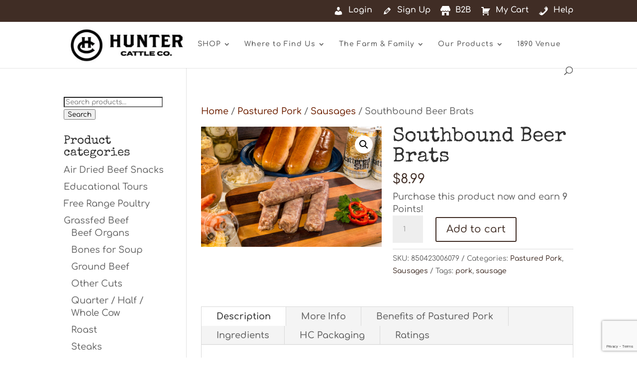

--- FILE ---
content_type: text/html; charset=utf-8
request_url: https://www.google.com/recaptcha/api2/anchor?ar=1&k=6LfHrSkUAAAAAPnKk5cT6JuKlKPzbwyTYuO8--Vr&co=aHR0cHM6Ly9odW50ZXJjYXR0bGUuY29tOjQ0Mw..&hl=en&v=PoyoqOPhxBO7pBk68S4YbpHZ&size=invisible&anchor-ms=20000&execute-ms=30000&cb=dw59qfn45vx8
body_size: 49442
content:
<!DOCTYPE HTML><html dir="ltr" lang="en"><head><meta http-equiv="Content-Type" content="text/html; charset=UTF-8">
<meta http-equiv="X-UA-Compatible" content="IE=edge">
<title>reCAPTCHA</title>
<style type="text/css">
/* cyrillic-ext */
@font-face {
  font-family: 'Roboto';
  font-style: normal;
  font-weight: 400;
  font-stretch: 100%;
  src: url(//fonts.gstatic.com/s/roboto/v48/KFO7CnqEu92Fr1ME7kSn66aGLdTylUAMa3GUBHMdazTgWw.woff2) format('woff2');
  unicode-range: U+0460-052F, U+1C80-1C8A, U+20B4, U+2DE0-2DFF, U+A640-A69F, U+FE2E-FE2F;
}
/* cyrillic */
@font-face {
  font-family: 'Roboto';
  font-style: normal;
  font-weight: 400;
  font-stretch: 100%;
  src: url(//fonts.gstatic.com/s/roboto/v48/KFO7CnqEu92Fr1ME7kSn66aGLdTylUAMa3iUBHMdazTgWw.woff2) format('woff2');
  unicode-range: U+0301, U+0400-045F, U+0490-0491, U+04B0-04B1, U+2116;
}
/* greek-ext */
@font-face {
  font-family: 'Roboto';
  font-style: normal;
  font-weight: 400;
  font-stretch: 100%;
  src: url(//fonts.gstatic.com/s/roboto/v48/KFO7CnqEu92Fr1ME7kSn66aGLdTylUAMa3CUBHMdazTgWw.woff2) format('woff2');
  unicode-range: U+1F00-1FFF;
}
/* greek */
@font-face {
  font-family: 'Roboto';
  font-style: normal;
  font-weight: 400;
  font-stretch: 100%;
  src: url(//fonts.gstatic.com/s/roboto/v48/KFO7CnqEu92Fr1ME7kSn66aGLdTylUAMa3-UBHMdazTgWw.woff2) format('woff2');
  unicode-range: U+0370-0377, U+037A-037F, U+0384-038A, U+038C, U+038E-03A1, U+03A3-03FF;
}
/* math */
@font-face {
  font-family: 'Roboto';
  font-style: normal;
  font-weight: 400;
  font-stretch: 100%;
  src: url(//fonts.gstatic.com/s/roboto/v48/KFO7CnqEu92Fr1ME7kSn66aGLdTylUAMawCUBHMdazTgWw.woff2) format('woff2');
  unicode-range: U+0302-0303, U+0305, U+0307-0308, U+0310, U+0312, U+0315, U+031A, U+0326-0327, U+032C, U+032F-0330, U+0332-0333, U+0338, U+033A, U+0346, U+034D, U+0391-03A1, U+03A3-03A9, U+03B1-03C9, U+03D1, U+03D5-03D6, U+03F0-03F1, U+03F4-03F5, U+2016-2017, U+2034-2038, U+203C, U+2040, U+2043, U+2047, U+2050, U+2057, U+205F, U+2070-2071, U+2074-208E, U+2090-209C, U+20D0-20DC, U+20E1, U+20E5-20EF, U+2100-2112, U+2114-2115, U+2117-2121, U+2123-214F, U+2190, U+2192, U+2194-21AE, U+21B0-21E5, U+21F1-21F2, U+21F4-2211, U+2213-2214, U+2216-22FF, U+2308-230B, U+2310, U+2319, U+231C-2321, U+2336-237A, U+237C, U+2395, U+239B-23B7, U+23D0, U+23DC-23E1, U+2474-2475, U+25AF, U+25B3, U+25B7, U+25BD, U+25C1, U+25CA, U+25CC, U+25FB, U+266D-266F, U+27C0-27FF, U+2900-2AFF, U+2B0E-2B11, U+2B30-2B4C, U+2BFE, U+3030, U+FF5B, U+FF5D, U+1D400-1D7FF, U+1EE00-1EEFF;
}
/* symbols */
@font-face {
  font-family: 'Roboto';
  font-style: normal;
  font-weight: 400;
  font-stretch: 100%;
  src: url(//fonts.gstatic.com/s/roboto/v48/KFO7CnqEu92Fr1ME7kSn66aGLdTylUAMaxKUBHMdazTgWw.woff2) format('woff2');
  unicode-range: U+0001-000C, U+000E-001F, U+007F-009F, U+20DD-20E0, U+20E2-20E4, U+2150-218F, U+2190, U+2192, U+2194-2199, U+21AF, U+21E6-21F0, U+21F3, U+2218-2219, U+2299, U+22C4-22C6, U+2300-243F, U+2440-244A, U+2460-24FF, U+25A0-27BF, U+2800-28FF, U+2921-2922, U+2981, U+29BF, U+29EB, U+2B00-2BFF, U+4DC0-4DFF, U+FFF9-FFFB, U+10140-1018E, U+10190-1019C, U+101A0, U+101D0-101FD, U+102E0-102FB, U+10E60-10E7E, U+1D2C0-1D2D3, U+1D2E0-1D37F, U+1F000-1F0FF, U+1F100-1F1AD, U+1F1E6-1F1FF, U+1F30D-1F30F, U+1F315, U+1F31C, U+1F31E, U+1F320-1F32C, U+1F336, U+1F378, U+1F37D, U+1F382, U+1F393-1F39F, U+1F3A7-1F3A8, U+1F3AC-1F3AF, U+1F3C2, U+1F3C4-1F3C6, U+1F3CA-1F3CE, U+1F3D4-1F3E0, U+1F3ED, U+1F3F1-1F3F3, U+1F3F5-1F3F7, U+1F408, U+1F415, U+1F41F, U+1F426, U+1F43F, U+1F441-1F442, U+1F444, U+1F446-1F449, U+1F44C-1F44E, U+1F453, U+1F46A, U+1F47D, U+1F4A3, U+1F4B0, U+1F4B3, U+1F4B9, U+1F4BB, U+1F4BF, U+1F4C8-1F4CB, U+1F4D6, U+1F4DA, U+1F4DF, U+1F4E3-1F4E6, U+1F4EA-1F4ED, U+1F4F7, U+1F4F9-1F4FB, U+1F4FD-1F4FE, U+1F503, U+1F507-1F50B, U+1F50D, U+1F512-1F513, U+1F53E-1F54A, U+1F54F-1F5FA, U+1F610, U+1F650-1F67F, U+1F687, U+1F68D, U+1F691, U+1F694, U+1F698, U+1F6AD, U+1F6B2, U+1F6B9-1F6BA, U+1F6BC, U+1F6C6-1F6CF, U+1F6D3-1F6D7, U+1F6E0-1F6EA, U+1F6F0-1F6F3, U+1F6F7-1F6FC, U+1F700-1F7FF, U+1F800-1F80B, U+1F810-1F847, U+1F850-1F859, U+1F860-1F887, U+1F890-1F8AD, U+1F8B0-1F8BB, U+1F8C0-1F8C1, U+1F900-1F90B, U+1F93B, U+1F946, U+1F984, U+1F996, U+1F9E9, U+1FA00-1FA6F, U+1FA70-1FA7C, U+1FA80-1FA89, U+1FA8F-1FAC6, U+1FACE-1FADC, U+1FADF-1FAE9, U+1FAF0-1FAF8, U+1FB00-1FBFF;
}
/* vietnamese */
@font-face {
  font-family: 'Roboto';
  font-style: normal;
  font-weight: 400;
  font-stretch: 100%;
  src: url(//fonts.gstatic.com/s/roboto/v48/KFO7CnqEu92Fr1ME7kSn66aGLdTylUAMa3OUBHMdazTgWw.woff2) format('woff2');
  unicode-range: U+0102-0103, U+0110-0111, U+0128-0129, U+0168-0169, U+01A0-01A1, U+01AF-01B0, U+0300-0301, U+0303-0304, U+0308-0309, U+0323, U+0329, U+1EA0-1EF9, U+20AB;
}
/* latin-ext */
@font-face {
  font-family: 'Roboto';
  font-style: normal;
  font-weight: 400;
  font-stretch: 100%;
  src: url(//fonts.gstatic.com/s/roboto/v48/KFO7CnqEu92Fr1ME7kSn66aGLdTylUAMa3KUBHMdazTgWw.woff2) format('woff2');
  unicode-range: U+0100-02BA, U+02BD-02C5, U+02C7-02CC, U+02CE-02D7, U+02DD-02FF, U+0304, U+0308, U+0329, U+1D00-1DBF, U+1E00-1E9F, U+1EF2-1EFF, U+2020, U+20A0-20AB, U+20AD-20C0, U+2113, U+2C60-2C7F, U+A720-A7FF;
}
/* latin */
@font-face {
  font-family: 'Roboto';
  font-style: normal;
  font-weight: 400;
  font-stretch: 100%;
  src: url(//fonts.gstatic.com/s/roboto/v48/KFO7CnqEu92Fr1ME7kSn66aGLdTylUAMa3yUBHMdazQ.woff2) format('woff2');
  unicode-range: U+0000-00FF, U+0131, U+0152-0153, U+02BB-02BC, U+02C6, U+02DA, U+02DC, U+0304, U+0308, U+0329, U+2000-206F, U+20AC, U+2122, U+2191, U+2193, U+2212, U+2215, U+FEFF, U+FFFD;
}
/* cyrillic-ext */
@font-face {
  font-family: 'Roboto';
  font-style: normal;
  font-weight: 500;
  font-stretch: 100%;
  src: url(//fonts.gstatic.com/s/roboto/v48/KFO7CnqEu92Fr1ME7kSn66aGLdTylUAMa3GUBHMdazTgWw.woff2) format('woff2');
  unicode-range: U+0460-052F, U+1C80-1C8A, U+20B4, U+2DE0-2DFF, U+A640-A69F, U+FE2E-FE2F;
}
/* cyrillic */
@font-face {
  font-family: 'Roboto';
  font-style: normal;
  font-weight: 500;
  font-stretch: 100%;
  src: url(//fonts.gstatic.com/s/roboto/v48/KFO7CnqEu92Fr1ME7kSn66aGLdTylUAMa3iUBHMdazTgWw.woff2) format('woff2');
  unicode-range: U+0301, U+0400-045F, U+0490-0491, U+04B0-04B1, U+2116;
}
/* greek-ext */
@font-face {
  font-family: 'Roboto';
  font-style: normal;
  font-weight: 500;
  font-stretch: 100%;
  src: url(//fonts.gstatic.com/s/roboto/v48/KFO7CnqEu92Fr1ME7kSn66aGLdTylUAMa3CUBHMdazTgWw.woff2) format('woff2');
  unicode-range: U+1F00-1FFF;
}
/* greek */
@font-face {
  font-family: 'Roboto';
  font-style: normal;
  font-weight: 500;
  font-stretch: 100%;
  src: url(//fonts.gstatic.com/s/roboto/v48/KFO7CnqEu92Fr1ME7kSn66aGLdTylUAMa3-UBHMdazTgWw.woff2) format('woff2');
  unicode-range: U+0370-0377, U+037A-037F, U+0384-038A, U+038C, U+038E-03A1, U+03A3-03FF;
}
/* math */
@font-face {
  font-family: 'Roboto';
  font-style: normal;
  font-weight: 500;
  font-stretch: 100%;
  src: url(//fonts.gstatic.com/s/roboto/v48/KFO7CnqEu92Fr1ME7kSn66aGLdTylUAMawCUBHMdazTgWw.woff2) format('woff2');
  unicode-range: U+0302-0303, U+0305, U+0307-0308, U+0310, U+0312, U+0315, U+031A, U+0326-0327, U+032C, U+032F-0330, U+0332-0333, U+0338, U+033A, U+0346, U+034D, U+0391-03A1, U+03A3-03A9, U+03B1-03C9, U+03D1, U+03D5-03D6, U+03F0-03F1, U+03F4-03F5, U+2016-2017, U+2034-2038, U+203C, U+2040, U+2043, U+2047, U+2050, U+2057, U+205F, U+2070-2071, U+2074-208E, U+2090-209C, U+20D0-20DC, U+20E1, U+20E5-20EF, U+2100-2112, U+2114-2115, U+2117-2121, U+2123-214F, U+2190, U+2192, U+2194-21AE, U+21B0-21E5, U+21F1-21F2, U+21F4-2211, U+2213-2214, U+2216-22FF, U+2308-230B, U+2310, U+2319, U+231C-2321, U+2336-237A, U+237C, U+2395, U+239B-23B7, U+23D0, U+23DC-23E1, U+2474-2475, U+25AF, U+25B3, U+25B7, U+25BD, U+25C1, U+25CA, U+25CC, U+25FB, U+266D-266F, U+27C0-27FF, U+2900-2AFF, U+2B0E-2B11, U+2B30-2B4C, U+2BFE, U+3030, U+FF5B, U+FF5D, U+1D400-1D7FF, U+1EE00-1EEFF;
}
/* symbols */
@font-face {
  font-family: 'Roboto';
  font-style: normal;
  font-weight: 500;
  font-stretch: 100%;
  src: url(//fonts.gstatic.com/s/roboto/v48/KFO7CnqEu92Fr1ME7kSn66aGLdTylUAMaxKUBHMdazTgWw.woff2) format('woff2');
  unicode-range: U+0001-000C, U+000E-001F, U+007F-009F, U+20DD-20E0, U+20E2-20E4, U+2150-218F, U+2190, U+2192, U+2194-2199, U+21AF, U+21E6-21F0, U+21F3, U+2218-2219, U+2299, U+22C4-22C6, U+2300-243F, U+2440-244A, U+2460-24FF, U+25A0-27BF, U+2800-28FF, U+2921-2922, U+2981, U+29BF, U+29EB, U+2B00-2BFF, U+4DC0-4DFF, U+FFF9-FFFB, U+10140-1018E, U+10190-1019C, U+101A0, U+101D0-101FD, U+102E0-102FB, U+10E60-10E7E, U+1D2C0-1D2D3, U+1D2E0-1D37F, U+1F000-1F0FF, U+1F100-1F1AD, U+1F1E6-1F1FF, U+1F30D-1F30F, U+1F315, U+1F31C, U+1F31E, U+1F320-1F32C, U+1F336, U+1F378, U+1F37D, U+1F382, U+1F393-1F39F, U+1F3A7-1F3A8, U+1F3AC-1F3AF, U+1F3C2, U+1F3C4-1F3C6, U+1F3CA-1F3CE, U+1F3D4-1F3E0, U+1F3ED, U+1F3F1-1F3F3, U+1F3F5-1F3F7, U+1F408, U+1F415, U+1F41F, U+1F426, U+1F43F, U+1F441-1F442, U+1F444, U+1F446-1F449, U+1F44C-1F44E, U+1F453, U+1F46A, U+1F47D, U+1F4A3, U+1F4B0, U+1F4B3, U+1F4B9, U+1F4BB, U+1F4BF, U+1F4C8-1F4CB, U+1F4D6, U+1F4DA, U+1F4DF, U+1F4E3-1F4E6, U+1F4EA-1F4ED, U+1F4F7, U+1F4F9-1F4FB, U+1F4FD-1F4FE, U+1F503, U+1F507-1F50B, U+1F50D, U+1F512-1F513, U+1F53E-1F54A, U+1F54F-1F5FA, U+1F610, U+1F650-1F67F, U+1F687, U+1F68D, U+1F691, U+1F694, U+1F698, U+1F6AD, U+1F6B2, U+1F6B9-1F6BA, U+1F6BC, U+1F6C6-1F6CF, U+1F6D3-1F6D7, U+1F6E0-1F6EA, U+1F6F0-1F6F3, U+1F6F7-1F6FC, U+1F700-1F7FF, U+1F800-1F80B, U+1F810-1F847, U+1F850-1F859, U+1F860-1F887, U+1F890-1F8AD, U+1F8B0-1F8BB, U+1F8C0-1F8C1, U+1F900-1F90B, U+1F93B, U+1F946, U+1F984, U+1F996, U+1F9E9, U+1FA00-1FA6F, U+1FA70-1FA7C, U+1FA80-1FA89, U+1FA8F-1FAC6, U+1FACE-1FADC, U+1FADF-1FAE9, U+1FAF0-1FAF8, U+1FB00-1FBFF;
}
/* vietnamese */
@font-face {
  font-family: 'Roboto';
  font-style: normal;
  font-weight: 500;
  font-stretch: 100%;
  src: url(//fonts.gstatic.com/s/roboto/v48/KFO7CnqEu92Fr1ME7kSn66aGLdTylUAMa3OUBHMdazTgWw.woff2) format('woff2');
  unicode-range: U+0102-0103, U+0110-0111, U+0128-0129, U+0168-0169, U+01A0-01A1, U+01AF-01B0, U+0300-0301, U+0303-0304, U+0308-0309, U+0323, U+0329, U+1EA0-1EF9, U+20AB;
}
/* latin-ext */
@font-face {
  font-family: 'Roboto';
  font-style: normal;
  font-weight: 500;
  font-stretch: 100%;
  src: url(//fonts.gstatic.com/s/roboto/v48/KFO7CnqEu92Fr1ME7kSn66aGLdTylUAMa3KUBHMdazTgWw.woff2) format('woff2');
  unicode-range: U+0100-02BA, U+02BD-02C5, U+02C7-02CC, U+02CE-02D7, U+02DD-02FF, U+0304, U+0308, U+0329, U+1D00-1DBF, U+1E00-1E9F, U+1EF2-1EFF, U+2020, U+20A0-20AB, U+20AD-20C0, U+2113, U+2C60-2C7F, U+A720-A7FF;
}
/* latin */
@font-face {
  font-family: 'Roboto';
  font-style: normal;
  font-weight: 500;
  font-stretch: 100%;
  src: url(//fonts.gstatic.com/s/roboto/v48/KFO7CnqEu92Fr1ME7kSn66aGLdTylUAMa3yUBHMdazQ.woff2) format('woff2');
  unicode-range: U+0000-00FF, U+0131, U+0152-0153, U+02BB-02BC, U+02C6, U+02DA, U+02DC, U+0304, U+0308, U+0329, U+2000-206F, U+20AC, U+2122, U+2191, U+2193, U+2212, U+2215, U+FEFF, U+FFFD;
}
/* cyrillic-ext */
@font-face {
  font-family: 'Roboto';
  font-style: normal;
  font-weight: 900;
  font-stretch: 100%;
  src: url(//fonts.gstatic.com/s/roboto/v48/KFO7CnqEu92Fr1ME7kSn66aGLdTylUAMa3GUBHMdazTgWw.woff2) format('woff2');
  unicode-range: U+0460-052F, U+1C80-1C8A, U+20B4, U+2DE0-2DFF, U+A640-A69F, U+FE2E-FE2F;
}
/* cyrillic */
@font-face {
  font-family: 'Roboto';
  font-style: normal;
  font-weight: 900;
  font-stretch: 100%;
  src: url(//fonts.gstatic.com/s/roboto/v48/KFO7CnqEu92Fr1ME7kSn66aGLdTylUAMa3iUBHMdazTgWw.woff2) format('woff2');
  unicode-range: U+0301, U+0400-045F, U+0490-0491, U+04B0-04B1, U+2116;
}
/* greek-ext */
@font-face {
  font-family: 'Roboto';
  font-style: normal;
  font-weight: 900;
  font-stretch: 100%;
  src: url(//fonts.gstatic.com/s/roboto/v48/KFO7CnqEu92Fr1ME7kSn66aGLdTylUAMa3CUBHMdazTgWw.woff2) format('woff2');
  unicode-range: U+1F00-1FFF;
}
/* greek */
@font-face {
  font-family: 'Roboto';
  font-style: normal;
  font-weight: 900;
  font-stretch: 100%;
  src: url(//fonts.gstatic.com/s/roboto/v48/KFO7CnqEu92Fr1ME7kSn66aGLdTylUAMa3-UBHMdazTgWw.woff2) format('woff2');
  unicode-range: U+0370-0377, U+037A-037F, U+0384-038A, U+038C, U+038E-03A1, U+03A3-03FF;
}
/* math */
@font-face {
  font-family: 'Roboto';
  font-style: normal;
  font-weight: 900;
  font-stretch: 100%;
  src: url(//fonts.gstatic.com/s/roboto/v48/KFO7CnqEu92Fr1ME7kSn66aGLdTylUAMawCUBHMdazTgWw.woff2) format('woff2');
  unicode-range: U+0302-0303, U+0305, U+0307-0308, U+0310, U+0312, U+0315, U+031A, U+0326-0327, U+032C, U+032F-0330, U+0332-0333, U+0338, U+033A, U+0346, U+034D, U+0391-03A1, U+03A3-03A9, U+03B1-03C9, U+03D1, U+03D5-03D6, U+03F0-03F1, U+03F4-03F5, U+2016-2017, U+2034-2038, U+203C, U+2040, U+2043, U+2047, U+2050, U+2057, U+205F, U+2070-2071, U+2074-208E, U+2090-209C, U+20D0-20DC, U+20E1, U+20E5-20EF, U+2100-2112, U+2114-2115, U+2117-2121, U+2123-214F, U+2190, U+2192, U+2194-21AE, U+21B0-21E5, U+21F1-21F2, U+21F4-2211, U+2213-2214, U+2216-22FF, U+2308-230B, U+2310, U+2319, U+231C-2321, U+2336-237A, U+237C, U+2395, U+239B-23B7, U+23D0, U+23DC-23E1, U+2474-2475, U+25AF, U+25B3, U+25B7, U+25BD, U+25C1, U+25CA, U+25CC, U+25FB, U+266D-266F, U+27C0-27FF, U+2900-2AFF, U+2B0E-2B11, U+2B30-2B4C, U+2BFE, U+3030, U+FF5B, U+FF5D, U+1D400-1D7FF, U+1EE00-1EEFF;
}
/* symbols */
@font-face {
  font-family: 'Roboto';
  font-style: normal;
  font-weight: 900;
  font-stretch: 100%;
  src: url(//fonts.gstatic.com/s/roboto/v48/KFO7CnqEu92Fr1ME7kSn66aGLdTylUAMaxKUBHMdazTgWw.woff2) format('woff2');
  unicode-range: U+0001-000C, U+000E-001F, U+007F-009F, U+20DD-20E0, U+20E2-20E4, U+2150-218F, U+2190, U+2192, U+2194-2199, U+21AF, U+21E6-21F0, U+21F3, U+2218-2219, U+2299, U+22C4-22C6, U+2300-243F, U+2440-244A, U+2460-24FF, U+25A0-27BF, U+2800-28FF, U+2921-2922, U+2981, U+29BF, U+29EB, U+2B00-2BFF, U+4DC0-4DFF, U+FFF9-FFFB, U+10140-1018E, U+10190-1019C, U+101A0, U+101D0-101FD, U+102E0-102FB, U+10E60-10E7E, U+1D2C0-1D2D3, U+1D2E0-1D37F, U+1F000-1F0FF, U+1F100-1F1AD, U+1F1E6-1F1FF, U+1F30D-1F30F, U+1F315, U+1F31C, U+1F31E, U+1F320-1F32C, U+1F336, U+1F378, U+1F37D, U+1F382, U+1F393-1F39F, U+1F3A7-1F3A8, U+1F3AC-1F3AF, U+1F3C2, U+1F3C4-1F3C6, U+1F3CA-1F3CE, U+1F3D4-1F3E0, U+1F3ED, U+1F3F1-1F3F3, U+1F3F5-1F3F7, U+1F408, U+1F415, U+1F41F, U+1F426, U+1F43F, U+1F441-1F442, U+1F444, U+1F446-1F449, U+1F44C-1F44E, U+1F453, U+1F46A, U+1F47D, U+1F4A3, U+1F4B0, U+1F4B3, U+1F4B9, U+1F4BB, U+1F4BF, U+1F4C8-1F4CB, U+1F4D6, U+1F4DA, U+1F4DF, U+1F4E3-1F4E6, U+1F4EA-1F4ED, U+1F4F7, U+1F4F9-1F4FB, U+1F4FD-1F4FE, U+1F503, U+1F507-1F50B, U+1F50D, U+1F512-1F513, U+1F53E-1F54A, U+1F54F-1F5FA, U+1F610, U+1F650-1F67F, U+1F687, U+1F68D, U+1F691, U+1F694, U+1F698, U+1F6AD, U+1F6B2, U+1F6B9-1F6BA, U+1F6BC, U+1F6C6-1F6CF, U+1F6D3-1F6D7, U+1F6E0-1F6EA, U+1F6F0-1F6F3, U+1F6F7-1F6FC, U+1F700-1F7FF, U+1F800-1F80B, U+1F810-1F847, U+1F850-1F859, U+1F860-1F887, U+1F890-1F8AD, U+1F8B0-1F8BB, U+1F8C0-1F8C1, U+1F900-1F90B, U+1F93B, U+1F946, U+1F984, U+1F996, U+1F9E9, U+1FA00-1FA6F, U+1FA70-1FA7C, U+1FA80-1FA89, U+1FA8F-1FAC6, U+1FACE-1FADC, U+1FADF-1FAE9, U+1FAF0-1FAF8, U+1FB00-1FBFF;
}
/* vietnamese */
@font-face {
  font-family: 'Roboto';
  font-style: normal;
  font-weight: 900;
  font-stretch: 100%;
  src: url(//fonts.gstatic.com/s/roboto/v48/KFO7CnqEu92Fr1ME7kSn66aGLdTylUAMa3OUBHMdazTgWw.woff2) format('woff2');
  unicode-range: U+0102-0103, U+0110-0111, U+0128-0129, U+0168-0169, U+01A0-01A1, U+01AF-01B0, U+0300-0301, U+0303-0304, U+0308-0309, U+0323, U+0329, U+1EA0-1EF9, U+20AB;
}
/* latin-ext */
@font-face {
  font-family: 'Roboto';
  font-style: normal;
  font-weight: 900;
  font-stretch: 100%;
  src: url(//fonts.gstatic.com/s/roboto/v48/KFO7CnqEu92Fr1ME7kSn66aGLdTylUAMa3KUBHMdazTgWw.woff2) format('woff2');
  unicode-range: U+0100-02BA, U+02BD-02C5, U+02C7-02CC, U+02CE-02D7, U+02DD-02FF, U+0304, U+0308, U+0329, U+1D00-1DBF, U+1E00-1E9F, U+1EF2-1EFF, U+2020, U+20A0-20AB, U+20AD-20C0, U+2113, U+2C60-2C7F, U+A720-A7FF;
}
/* latin */
@font-face {
  font-family: 'Roboto';
  font-style: normal;
  font-weight: 900;
  font-stretch: 100%;
  src: url(//fonts.gstatic.com/s/roboto/v48/KFO7CnqEu92Fr1ME7kSn66aGLdTylUAMa3yUBHMdazQ.woff2) format('woff2');
  unicode-range: U+0000-00FF, U+0131, U+0152-0153, U+02BB-02BC, U+02C6, U+02DA, U+02DC, U+0304, U+0308, U+0329, U+2000-206F, U+20AC, U+2122, U+2191, U+2193, U+2212, U+2215, U+FEFF, U+FFFD;
}

</style>
<link rel="stylesheet" type="text/css" href="https://www.gstatic.com/recaptcha/releases/PoyoqOPhxBO7pBk68S4YbpHZ/styles__ltr.css">
<script nonce="CZVvQ9E3yLUxJi6mPDrAQA" type="text/javascript">window['__recaptcha_api'] = 'https://www.google.com/recaptcha/api2/';</script>
<script type="text/javascript" src="https://www.gstatic.com/recaptcha/releases/PoyoqOPhxBO7pBk68S4YbpHZ/recaptcha__en.js" nonce="CZVvQ9E3yLUxJi6mPDrAQA">
      
    </script></head>
<body><div id="rc-anchor-alert" class="rc-anchor-alert"></div>
<input type="hidden" id="recaptcha-token" value="[base64]">
<script type="text/javascript" nonce="CZVvQ9E3yLUxJi6mPDrAQA">
      recaptcha.anchor.Main.init("[\x22ainput\x22,[\x22bgdata\x22,\x22\x22,\[base64]/[base64]/[base64]/[base64]/[base64]/[base64]/KGcoTywyNTMsTy5PKSxVRyhPLEMpKTpnKE8sMjUzLEMpLE8pKSxsKSksTykpfSxieT1mdW5jdGlvbihDLE8sdSxsKXtmb3IobD0odT1SKEMpLDApO08+MDtPLS0pbD1sPDw4fFooQyk7ZyhDLHUsbCl9LFVHPWZ1bmN0aW9uKEMsTyl7Qy5pLmxlbmd0aD4xMDQ/[base64]/[base64]/[base64]/[base64]/[base64]/[base64]/[base64]\\u003d\x22,\[base64]\x22,\[base64]/CiytML8KgSMO/PhHDhHHCrsOAwp3Ds8Klwr7Dp8OMGH5mwrRnRAhEWsOpcQzChcO1XsKuUsKLw4/CkHLDiTUywoZ0w754wrzDuVhSDsOewpbDm0tIw5hjAMK6wovCjsOgw6ZrOsKmNA9uwrvDqcK5Z8K/[base64]/Ct8KxwozDksOVwrzCkSvCnsOfLjLCrS4tBkdLwqHDlcOUBcKWGMKhFUvDsMKCw6AfWMKuHU9rWcKTZcKnQCTCvXDDjsO5wrHDncO9bMOgwp7DvMKRw4rDh0IRw5Ydw7Y0LW44dhRZwrXDsVTCgHLCohzDvD/Di13DrCXDlcO6w4IPE2LCgWJsLMOmwpcSwozDqcK/woEFw7sbAcOSIcKCwplXGsKQwprCk8Kpw6NQw59qw7kMwphRFMOLwqZUHxXCl0c9w7LDgBzCisOLwpsqGFPCoiZOwpt0wqMfBMOfcMOswqc1w4Zew7xuwp5Cd2bDtCbCoiHDvFVGw5/[base64]/Dp3rCpWrClcOVfyduejEDw7vDk1N6IcKgwo5EwrYTwqvDjk/[base64]/Ln1twqLCgDRaw47DisOKWAUGw6LCncKVwo5Vw4svw4PCjm9ow68FSjxiwrDDkMKvwqfChEnDvTVlXsK1FsORwrjDi8OQw6JpJ0tUTDo+WMOoWMKKFMO8LQTDkcKIOMKBeMKowq7DqyrCrh4dSmsFw7rCrMOkFAjCqMKMCVvCnMOgexzCij7DqUfDgTbCosKIw6oIw5/[base64]/[base64]/[base64]/JsOAwqHCmFbDp8K7w6B4WcKZw4ITJsOsc8KIwqgYAcKfw4XDrcOcYhTCjXfDkng8wocffW1MEwrDuSzCtcOeFQFkw6sqwr9ew5nDhcKgw7kqCMKiw7Rfwoc1wpzClyrDjWjCnMK4w5/DsXnCvcOowrvCjRbCtcO8ZMKpNy3CuzrCo0jDgsO0BmJHwovDi8O8w4BSdiZkwrXDmVLDssKgcRXClMOWw4rCuMKywojCrMKOwp0twojDvG7CiSXCjn7DvcKMJzzDtMKPPMO3QMO4HX97w7zCuGfDpiEkw67CqcKpwrp/PcKGIQZMLsKZw7MLwpTCrsO8HcKPUjR1wo3DpEvDiHgOJAHDqsOOwr5xw75hw6vCikbCtMOkesO9wq45LsOEPMKow6LDmWE9fsO/YVnDoCnDhTAobMO1w7PCtk8Cd8KAwo1lBMO8fjrCkMKAGMKpbsOpK3nDu8OgEsOjBF0/Z27DhcKzIcKHwpVWDWhLw4ACX8KFw6LDqsOpFsKQwqlYNFbDrFDCuQ9dM8O6HsOiw5PDoAnDg8KmMcKHKlfCs8OhB2tQSCLCnxfCuMOFw4fDiXXDvWxhw750XlwJClhkVcKJwqvDtj/[base64]/ChkY5wr05CMKEBsOAw7fDoMO6wpwMYsOUw5IOBcO9LTlWw6HDsMOlwq3DjlM/[base64]/CmcKKPsKTGsOrCS3DqcOwwrXDsRPDmz1ra8KjwoXDucKJwqJUw4UBwoTCrX7Dj2ZZXMKRw5rCvcKJcxJvfsOtw6B1w7LCoF7CssKKTQM4wownwqtIS8KZZC45TcOHDsOBw5PCmRNqwohGwoHDu3g2wq8vw7/CvcKFecKWw6rDjyp+w4gVNzU/w6zDp8Khwr/[base64]/Dk2wNw4HCl8KqZDcMwpA9NsOWVcOLWy/Cu8Kgwrx3OnvDhcOUL8K+wo47wo3DvUrCixXDvV5zw5UOw7/DjMO+wqpJKHvDoMKfwpHCpyQow73DtcKaXsKkwpzDnE/Dh8OYwrLDsMKewrLDqsO2wo3DpW/DsMOaw6dWRjIRwpjCusOsw4LCjQo0HQ7CunRsfMK9CMOGw5PDicKVwoF+woluC8O+WyzCvCXDh0TDgcK7Z8Ojw51ybcO/SsK6w6PCk8KgRsKRTcKSw5bCiXwaNsKscwrCvkzDsVnDnR8xw5NXXlzCpMKaw5PDqMKzGMORAMO6VsOWZsKrHCIEwpMsBFQ/wqfDvcOWDyPCsMK/JsK7w5QNwoUUBsOnw6nDosOkeMOBLn3DicORBFVWcE3CpXYkw70Fwr/DkcKcf8KgMMK7wokIwq8VAEtvHwjCvMOGwpXDtMKGHUBLEcOaGCc8w5h1GkUhGsOKH8OwLhTCjWDCiS5GwoLCuWnDkD/CmXkyw6lAchRHM8OiS8KKZG5AAiEAQMOHwpzCii7CisODw57CiH7CgsKcwqwYHFPCicK8LMKLfHtww40gwpbCmsKdwpbClcK+w6RxQcOGw6dRT8ONF2dPeUPCgnPCrBrDp8KWwqrCssOjwoDCiwdYA8OwRFTDmcKpwqJVYEPDr2DDlU7DlsKUwrDDqsOTw6o4BxTCgh/[base64]/w5kFwp3DgXlgw7UGTsKGwoYLfCFawoVmDEjDhTUFwqQ7NcKIwq3CgcKwJkB6wr9cNT3CjDPDn8K2w55bwqIOwojDg1LDjsKTwoDCocOrbxMsw7bCpmbCm8OBdxHDrsOyEcKfwoPCpRrCn8OcCsOxG1fDm3RIw7fDscKVb8OUwo/CnMOMw7LDkz0Kw6jCiRIJwpVjwqpuwqzCjcOwCkrDk1c3GhhUbiEVG8OlwpMXFcOiw4xswrTDssKtHMKOwqtRECEMw7lBIR9ew4goF8OHARs1wrzDqMKwwqkYS8OuQ8OYw7TChsKfwotawqrDrMO/X8Ohwq7DjT3DghkTEcKaOiLCvHrCnmEhRlXCh8KRwrRKw4dUWsKEUCzCnMOOw6zDo8OmX2TCssOUwp9+w45qGXcyRMOpaVY+wrbDvMOsEysyTSN+OcKEWsOTJw/CsDkHWMKyG8OmYkZmw6HDv8KGXMOrw4BbbHnDq2FmbkTDpcKLw4XDrDjCkS3DuUbChsOVOwhqesKfSAdBwqUXwrHClcK5PMOZHsO7JAd2woTCv2smIcKXw4bCssKiNMKdw5TCmcKKZWsue8OoIsO0w7TCmFbDiMOyLG/CicK5UzvDjsKYQTBsw4d2w756w4XCsE3DvcOtw5k9ecOPNMKNMcKIHsOWQsOYfcKkCsKxwosjwqM2woYwwqFDHMK3fl/DtMKyLjd8bUQ1RsOjQ8KsW8KJwqpJZk7Do3bCqH/DkcOmw71YfAzDlMKLw6jCvsOGwr/[base64]/[base64]/SsKdH8OqBMOgPcKXw7/DujPCqmbCt2g7FsORwp/[base64]/Di1AoIDhaw6IAwrHCvnwKw51Gw7LDvHDDsMOcMsOYw6vDk8KRUsOdw4Mpe8KAwpITw7caw5jDssOjD3E2wp3CicOcwo0/wrfCr0/Dv8KpDT7DqD5swq3CicKTw6lbw5ZEfcKHWBxxJXdPO8KgJsKiwptYeR/ClMO/[base64]/DlsKCw5Rbw6tebMKzw6XCo1DDhRB6w5vChcO1O8K2wodhD1fChjLCg8KRAMOad8K/[base64]/[base64]/w67CpsO3aGnCtMKQw54GOn/ChsK/wrZ1wprCkmdZZVHDpAHDosO+XgLDkcKkLmZ0JsOFcMKDeMKcwqU4wq/CnxRze8KpFcOwXMK2PcOeBj7CjETDuWjDqcKOO8OfKsK2w70+e8KNbcOuwpMvwp0gOFoNQsO4eSnCgMOgwrnDp8KJw7PCicOyacK8Z8KUaMOIOcOVw5JywrfCvBPCmzhZYHfCrsKnJWfDnyIgYj/CkU0ZwoVPOsKpe17CuyhIw6IywqzDokLCvMO9w7klw68rw40rQRjDicO+wp1/U3d3wr3Cp2vCvMKlPcK2ZMOzwqrDk01UIVBFWjPDlWjCgyDCtWzDnmpueDYCN8KBCWHDmT7CjTfCo8Kww7vCtMKiM8Khwq9MJ8O/NsOVwojCi2fCkDJeMsKAwos7A39qZ2MMYcOkf27Dj8Ohw6Emw7x1wrZFKg3Dnj/[base64]/ClMOWw4jDjcOPw51Yw6zCjcOFwrPDhcK3Im9uw59PI8OJw7fDsCLDvcOmw44CwoJrNcKZD8KSSGLDi8KxwrHDhkgNQywfw5MWV8Oqw4/DosO/J0x1w6oTEcOMdRjDqcK4wooyB8KheAbDqcKWAcOHM3k+EsKREyAqRSMFwovCr8OwacOQwrZ0bwTCuE3CnMKgYyw1wq8bOsOVBRrDjcKwexB/w77CgsK9ZBMtaMKpwqQLBBVyWsK4YGHDumbDqBVUY2rDmCIaw657wq0DCUZTXU3DtcKhwq0NNcK7PxxYd8KQIn0cwocXwqHCk2JxZDXDhjnDpMOeN8KwwqnDsydIVsKYwqIMVcKeDwjCgG4eHEISKH3CqMODwp/[base64]/wpLCjcOUwrXDsn1MB1PDtMKzwrPDg8Ohwo3DkgJawoh/wobDuSHCncO/f8OmwrXDpMKBWMOocngoK8OkwpPDkQXDvsOCRMK8w4x5wokTwo7DpsOywr/[base64]/[base64]/[base64]/wrzDnhgdCwMYLR1oTANMw5kdTMK2Z8KBBQnDvnXCjsKLw4k6Zx/Dv0ZKwp/CpcKpwpjDmcKAw7HDp8ORw7kqw6vCvCrCs8KqSsKUw4V2wotEw6FVXcORV3fDkypYw7rCsMOeElXChBhiwrRSOsKmw4zCnUXCp8KvNx3CvsK0RVvCnsOuORDCojPDuD85bcKKwr4Fw6/DiHHCvsK1wqXDn8KdU8ObwrtEwqrDgsOvw4lzw5bCpsKzacOsw5Qyf8OnciZbw7nDiMKFwop3TyLDj2jCkgEwUBpEw7/Cu8OjworCs8KzU8Kyw5rDiEgnNcKjwpI6wozCn8KWIRLCocKqw7fChSkMw6bCilRqwrk/D8Kfw4obGsOfYsKcAMOCAsOxwpzDkCPCicK0cG4RYW3DoMKZEcKtOnZmZjhdwpZUwqpEXMO4w6wfQS57GMOyT8OJw47DqifCvsOjwrXCqSfDsDHDqMK/IMOywqphccKse8KuQj7DicOEwp7Dnm99wovDlsKLdWDDv8O8wqbCsxLDgMKEYzYBw6NJe8ORwosywojDjCTDp2ktI8OgwpwAAMKsfkDDsDBOwrTCpMO8OcKWwpTCm0jDjcOuFDLCvH3DsMOjTsO2X8OkwqfDgMKpOcOIwpTCrcKowofCrkbDqsOmL3JKUGbCqlM9wo5/wqQ+w6vChXVMDcO+YcOrIcOYwqcOHMOAwpTCp8KZIzfDhcKfwrAdN8K0XVJlwqhBAsOAZhAYc38Awrw4RQAZbsOrRsODccOTwrXDrsOpw7puw6IdVcOrw7B8anVBwoLDtHsIR8OaekxQwoXDucKIwr8/w5jCmcKJc8O6w6/DvRXCisOnIcOCw7bDjFnCkA7CmMO1wrQcwpfCl3LCqsOScMOYEnrClsO1KMKSEsONw6Emw49qw44mYUXCok/CnR7ClMOwKk5JDgHCmEMtw7MOYgXCrcKReRg0G8KZw4JKw7/Cvm/DtsKrw6tUwpnDoMORwpVuLcKDwpNGw4TDo8OrVG7DlzHDnMOIwolocifCo8O7HSDDvMOECsKhUiQZSMOxwp3DlcKyNkrDpcOSwrwCfGjDpMODFy3ClMKfWxXDvMKYwpVdwp/DihLDqilaw5clFsO2wrttw5lMF8OScGM0am0aUMODSGE8KMOuw40oWTzDmh/CmAsGVxcSw7PClsKbTcKHw51ZHcKhw7UZewrDiWXCv2lyw6xjw6TClxjChMKzwrzDtQHCp2rCvjsAfsOmcsKjwqwEZF/DhcKDPsKqwqbClAEOw4zDp8K3Y3VbwpojT8Kzw55Pwo7DlyrDv1TCm3LDhCEww55eKRTCqWrCn8Krw4BKfBPDgMKwWxMCwrjDucKbw53DviV+bsKFwolWw7gdO8O+KsOKXMKswp0IFsOTAcKpE8O4wqvCosKqbhokTzhKDAsgwrd+woPCgMKvfsOpWC/Dn8KKPlhjQ8OHMsO6w6fChMKiNRBAw6nCnw/[base64]/CrcOkaE0uwpYFS8KlCcKIwpANw7shK8Otw5lvw5kdwqnDgcO2DmwaHMOfSBvCmU/[base64]/JWLDq8OMXcO/[base64]/CjGEMSGYaL0jCqsK4wpzCn8O8wp9MwqYrw4TCqsOqw4NRLWPCkGbCvEQLSnPDmcKiMsKQP1dzw5nDrnM8SATCnsKmwrk6asOxZyxFM2BgwqF5w4rCj8KUw6/DjDAJw5DDrsOiw6XCthQPYDNJwpnDoEN5wpQnP8K3BMOsdUdNw73CncOYdgMwRSTCgMKDXwrCv8OsTx9Qeg0cw5N1KnvDk8O2eMOXw78kwr3Ds8KRW2rCjDl2JyVJGsK5w4TDskXCrsOjw6kVdXtMwq9pKMKRT8OtwqlAQlwwQ8KEwowLQ3U4FVTDuBHDm8O/OMKKw7Yjw6JqYcKtw4ETC8OVwoENNDvDksKZfsKTw57DtsOuwofCoBXDusOjw794B8OfeMO2SAbCmTrCo8KeOW7DoMKEOMKMRUfDkMOmORktw7bDtcKxPcOQEnHComXDvMK6wo7Dhms4UVIjwp0swqYmw5LCkkTDicKMwq7DkzgEBBE/wqseAg0CIzTChsOsJsKvIkpsLTvDjcKFZHnDlsK5TGrDh8O1JsOxwo8Bwr4hUBfCkcK6wr3CvMOFw6TDjcO/[base64]/wofDrsOTJk3CrzMXwrbCjBfCj2vDk8O3wpEbwoLCh0DCpShHM8O2w5/CiMOyGyjDlMO3wqEUwpLCqmPChMOWUMOCwrHDusKMwoE0OsOgOcOLw7XDij/Cs8OhwofCqxPDlxhUIsO/R8KfBMKaw6gJw7LDmS0MS8ONwpzCuQo4FcOUw5fDlsOgHMOAw5vDpsOywoBxbGgNw4oaDsKzw5/DnR81woXDg0rCvT/DjsK/w4INR8KYwp4dEjMYw6bDgHw9WDAXAMOUecO1KRPDk37DpX4hPkYvw7LChiUOacKHUsOydjTCklt7McOKwrAmFMK4wosjasOow7XCimsWRGxoGXgEG8Kdw7HDu8K2QMKrwolJw5jCuh/CmTRKwovCgH/CssKDwrkCwqXDkFzDq1dbw7djwrfCrS1wwpI1w6TChGbCtClWKTpZSSBGwrPCkcOJDMKDY3otWMOiwp3CtsOUw6vCrMOzw5YvBQnDpDgLw7grXcONwrXCmk7Dj8Kfw58Aw5PCocKbZBPCncKFw67Dq0kCEXfCqMOuwrlfIEhATMO8w4/CisKJNEUowr3Cl8Odw7zDssKFwqowQsOXYMOxw7o0w6vCu0BTQHl3PcOfGXTCqcOFKU1qw7PDj8Kew7INeBfCpAvDmcKnEsOnaVrCvBldw58PEHjDhsOiXsKJFhh+Z8KbGW9dwp8Dw5nCgMKGFy7CoHhlw5/DrsOrwpdUwqrCtMO+wpzDqlnDnQFJwqDCm8Ogw59ED2c4w6cxw45gw6TCpEUGf0/[base64]/DnjnCq8KgwoMNwqkAARp8WcKdwrdHw5VGw5p8XVUYSsOQwp0Sw6nCnsKNcsOnbXIkKMOSFDtbXgjDiMO7P8ODMsOte8Kgwr/[base64]/[base64]/w63DvsK9NcOEKcOUMRDCiS4uw4fCtsOzwpPDq8OoBMOrAAsewqdRMGjDrMOJwptMw4PDjHfDk2XCocKMYcO/w70lw4pwdh7Cs13DqyFWbTrCmHzDpMK2QC/Dn3pPw5HCtcOhw5HCvE5fw4JhDRbCgQ0dw77Dj8OIDsOQTTxjG3HDpzzCm8Ogw7jDv8K2wpXCp8Ohwq9hwrbCp8O+BEMkwppDw6LCskzDqsK/w7tCfsK2wrIYLcOpw5Z4w6BWEATDsMORXcO6W8KAwr/CrsO1w6YsXiR9w6fDpGYaf1DCvsK0IA1fw4nDo8K+wpMzc8OHCn5ZG8KULcO8wofCqsOsCMKawpvCtMKXY8KfYcOkUTQcw5pPWhYnb8O0PXJ3eCHCpcKZw79XKnF7JsK1w43CgS0aDR5HH8K/w57CmsOYwq7Dm8KyK8Kiw4HDncKlaUDCmMOGw5LCm8Ktwq5PfMOFwoLCsW7Dug7CicOaw6TDmS/DiHQsK204w4oYBcOCJcKiw4N/w6oXwrrDk8O8w4Ayw6vCglIgwqlIbMKhfBDDogsHw5ZiwpBdcTXDnhYAwp4ZQsOkwqshScOHwr0RwqJeTsK5AmteesKBA8KQe0I3w4JUT0DDt8KBI8Kww6PCsSLDvDnCj8OCw4/[base64]/w7BIw5PDmMKmXsKofMKiwot/XSJ1ecOcc1QYwqw9HmIbwqUtwq5MaSIDLSZ7wqDDngTDn3HDqcOhwrwww5vCux3DhsOtZ1DDl2RtwpLCjjs0YRbDiSZTw6jDnn8+wpbCncOTw6/Ds0XCg2nChVx5XB06w7XCnT86wqbChsK8wqbDtht9wqcXE1bCvnkaw6HDv8O/LiHCiMKwYg7CoR/CssOqw7LCj8KkwqzCu8OsCnfCiMKCFwcOEMK8woTDmRISYjAjMcKLHcKUQ3vCr2bDqcKMTj/CoMOwbsO8IcOVwqRiBcKmVsKHEWJ8O8Kuwr5BbUvDpMKjV8OFFMOgWULDscOtw7fCjsO0M3/Djg1Dw48ow6PDh8K3w6hNwq54w4jCi8K3w64Aw4waw6clw4bChMKAwqTDow3CvMO4JTbDmWPCsAHCuiTCksObN8OlGsKRw43Ct8KdeiTCrsOjw508bn3CkMKoT8KhEsOwRcOab0jCqijDuxjDsCwwI2gEXHMDw6tAw7PCthTDu8KBeUEMPQ/Dt8Kxw6Q0w6dUbV3CocOvwrfDmMOZw7/CpwXDv8Ofw4sAwqPDgMKKw6RtAwbDvcKWSsK6BsKtUsKBG8OpRcKPXVhUYxbDk1zCssK/XUTCpMKmw7TDhcOWw7vCoT3CtyUbwrvCqlwvRg7DuGYZw5DCp2bDpSMhYRTDoh9kL8K6w4ZkIFTCs8KjJ8OSwoLDksK/wp/DrcKYwpATwqgGwo7CjXh1Ak1wf8Khw4xVwohkwrl9w7PClMOEIsOZPcOSQ3RUfEoOwqh6I8KDNsOmY8KEw4MJw75zw7vCkEoIS8OUw6bCm8O+wqZUw6jDpUTDjMKAG8K1PgQudX/CqsO1w6vDmMKswr7CgRzDsW8IwpgwY8Kbwr7DjDjCisK5dMKLdg3DjcOQWmZlw7rDkMKNQmvCuy8lwrHDu1E4MVdjAWZIwoZkYxZsw7DCuCQXdH/Dr3PCt8Okwp4ow6rDlcOqGMOcwpMRwqPCqxN1wo3DnF7CkA5+w599w5dXQ8O+UMOHecKUwpR6w7HCuVhlwrLDiBFNw70DwpdfYMO6w4IAesKvN8OwwpNhEcKEB0TCtwXCgMKuwoo5DsOTwr7DhC/DvMK+LsOmMMKtw7k9CWAOwrF8wqnDsMOgwpdlwrdvKmVfLTjCr8OyXMKDw6vDqsKzwqROw7gBUcKtRH/Do8KLwpzCr8OYwphGP8KifmrDjcKPwp/Cuit2JMODCRDDiSXCnsO6Czg1w7pTTsOzwr3CriBuE1c2worCjC3CjMKBw6/CnGTChsKcdGjDsnJmwqhSw4zCixPDjcKCw5zDm8KJLBx6BsOcTC4Dw4jDtcK+Vmcuw7IMwqnCosKDRmU1HsKUwqQBOcKkZCQvw4nDhMO4woRhYcOmY8KTwoAsw6klTsO5w4U9w63DhMO6PkDCvcO+w5w7woY8w4LCmsOid3QaQ8KOGsK1Sy/DhxzDlsK7wpoCwqRNwqfCrHAMb3PCicKKwqrDq8K/w77CjTczBmUxw4swwrDCkEJsPSTChFHDhsOxw7nDujHCmMOmKWHDjMKtWR3DsMO5w5UeIsOQw7PChGjDvsO9KcKvecOZwqjDhEnCl8OTYcOjw7TDsCd1w5RXbcOZwpXDlHkiwp1mw7/Cq2zDlQ82w63CiW/DpiACSsKuPEzCkUZgf8KtFncyAsKhS8KFUCrCpz3DpcOlH0x4w795woU5GsOhw7LCgMOSFV3DisOwwrcZw5cTw51gfQ7DtsOiwrwVw6TDi2HCgmDCucO9O8O+fzhjWm9Uw6TDuzFrw4PDtcKvwp/DpydTdGLClcOCKMK5wpNBXWknTMKlNMOVIjRgSUXDrsO3cG1hwo1Dw60FGMKOw4nDhcOgEMKpw7kMVMKawoPCon7DqylvJlRyAsOaw444w69fZlUIw53DpUrCkMOiKsKbZiHCjMKaw4EFw4U/dcOTC2LDkgHCqsOKwpYPTMKvRyRXw4fCscKpw6tbw47CtMKWccOyT0hVwpswJyxtw41qwqLCgVjCjHbDhcK0wp/DkMKiLTzDosKUeHFqw4XDuQgvwoZicxNmwpXDh8OVw4zDu8KBUMKmw6vCmcOZVsOYecONPcKMwrIEa8K4b8KVVsKtBE/DrivCvFbChsKLOzPCjsKsfU7DtsO5D8KKSsKZKcOpwp3DmwbDm8OtwpI2AcKhbMOvJEQCXcOtw57CrMOhw4gYwoLDsRjCmMOEOHPDkcKgSnBjwo/DpcKFwqQaw4fDhjDCncOww6pHwoDCu8K5MMKFw7EkeUcTAHLDg8KgNsKCwq/Do0DDg8KKwqfDrMKSwp7DsAYuCj/ClCzCnH0dKwpNwo5pSsKBMXlSw4DCojHDgm3CqcKBXMK+wpw2cMOlwq3CgzvDvHUqwq/Du8Ohe3MAwp3CrUZ0XMKrDm3DnsOzPcKKwqcvwosywqgyw6zDj23CrcKVw69/w5DCocO2w6dndXPCthDCusObw7FPw6zCuUXCv8OBwqjCmQJeQ8K4wohiw5Q+w69wf3fCp2xpXRTCtsOXwonCjUthw7cow7oqwpvCvsOaUsK5DWLDusOWwqrDksOtB8KNcR/DrQ9ZesKLIXYCw6XDq07DucO/[base64]/CmUTCgHFrwrfCp8KOw6PDkg/Do8OtwpfCsMO/AsKyJ8KpRcOdwpHDsMOxOMKWw43CrcO7wrwfaQHDgXnDpxBPw5lyDMOLwpMgK8O0w6EYbsKZHsOQwrACw6JtVBPDicK/RSvDvh/CvxDCrsK9LMOaw61OwqDDhApvPx92w7lLwrQ5YcKSZlXDgxhiP0PDtsK5w4BCesKkdMKXwoIGCsOYw5BtUV4/wpnCk8KsFFPDlMOiwr3DhcK8FRcIw65DSUBpKTvCoSc2UlZWwoLDoEkxWDBKb8O1woXDqcKhwoTDlmVxNA3CiMKeDsKIAMOLw7vChzgKw5UMaXvDoW46wpHCpDkBw4bDuTnCtcO/[base64]/DmTU2JnHCiCMBw7w/w6zDtjs9wrUvFl/Ci8KvwqDCnHPCiMOjw6QHa8KTT8K2ZT0VwpLDuw/ChcK0TxxZZRcbeyzDhygAW3Y9w5BkCz4BIsOXwpUWw5HDgsO0woXCksOIBCwqwpDCpMO0O38Qw47DtV0RUsKuCGllWWrDmsOWw7PCksOpQMOvJWYjwoVuCzHCqsOWd3/Ch8O7GMKsUW7CtcKtIxUeNMOiU0XCosOQR8K8wp/Cmz5+wq7ClWILH8O/McOjWwQIwrrDrG1bw5U2SyY+dCVQNMKoMVw2w4s7w4/CgzV5Z1fCuxjCjMKbZwcDw45ow7dlG8OuckZ8w6TCiMKDw54JwojDkm/[base64]/[base64]/[base64]/DtcODDmR5wp/CiDbDrzHCk2XDrR7DtcOYwpxLwoF8wqFpSkHDt1bDjyjCp8O4Uj1EKMOaYToZdlnDrFQvEjLDlEZqK8OLwqkrLCsRQRDDvcKEElNZwpnDqgzDnMKbw7IIVkbDl8KLCVXCpBM/WMKCEXQaw7DCi0vDpMKvwpFSw6AtesOEIlXCn8KJwq9RckzDhcOQSArDs8KSQMK3woPCjg4/[base64]/[base64]/CvsKkZMKcw4xfw5jDuEUewpHCucKgSMOaB8OJwoHCvMK3RsKxwrRAwrvDosKzQWs9w6/CmThMwpxdMUpEwpPDtzfCknTDoMOPZ1zDhcOHXBQ0fzkAw7YgGR4PQ8OcXFINIFMjdhteP8OHHMOTDsKOEsK/[base64]/CuQV4YzjCnDbCisOVMh5bw6vDsQDDs1lqw5cfwoLDjsOEwpw2IsKJLsKiA8ODw4hxw7fChyMKecOxRcKlwojCgcKgw5PCu8KAL8Kow6TCu8Ohw7XCsMKdw4IXwql+bitrJMKFwpnCnsOQOU5YC3EZw598OzvCrcKFP8OZw5LCtcOiw6fDuMK/PMOIDwjDjcKPBcKVSijDtcK9wql5wo3Dl8KOw4PDqSvCoWvDu8KEQSTDqVzDtF99wpfCr8Oqw6cWwr/CkMKDMsK0wqPClMKmwr50cMK2w6LDhhvDg0nDvTjCnDvDhsOhS8K7wpXDg8Omwp3Di8KCw7PDkXXCtMKXJMOXcwDCncOAB8K5w6IfKlBNE8OeWcK/fBUBdE3DncK7wrzCrcOrwqQfw4EaHwvDmWTDl2/DmcOwwqDDvw8SwrlHCzxxw5/DkzHDvAM9GHrDmx9Lw5nDvBrCucKkwoLDqjDDgsOGwrd9w6sWw6kYwpXDucOJwovCtSFVTwVlTERPwqTDgMKgwo7Ct8Knw67Dk3HCtgssSQNrasKrJn/DnD8dw6/ClMKYKsOZwpFRH8KUwrLCusKWwooHw7zDpMOvw43DlsKzTsKVTCrCnsKMw7zDoD3DrRTDssKzwprDkD5TwoAcw6VDw6/[base64]/DsMKkOcKAMMKww7TDg8Kzw6wtL8OlF8KDPlnCvB7CnmsOKDXChsOpwq0Nf1Bew63DtzUYcyjClntbN8K4YgYHwoDCiTHDpnk/w4ErwoBMIm7CisKzPQoNARQBw6TDuwMswprCksKIAizCucKcwqzDlXfDujzCtMKkw6LDgsKzw4wWdcOIwpfChl/[base64]/CvUtJN00Fw6bDh8OTw5cRwoTDr3oCZygPw5XDlRgbw7vDmMKVw5cKw4VqN1LDtsOGb8ODw5QjI8KMw4hXbyfDhcOWe8K8b8OGVSzCt37CqxXDqW/CmsKlAsKQcMO8HlnCpjjDvinCksKdwrPCssOAw5wOTMK+w5JfKlzDpXXCo3TCrGfDjQsSVX7DicO0w6PDiMK/wrrCoU5aVHTCpX1hW8KVwqXDssKDwrrDvxzCjhpcc04LdEM+aknDmXjCl8Kfwr/CrcKmDcOPwrPDm8KAJEbDkXXDumvDkMOVIsOCwovDpcK6w6HDosK/MAZNwrhzwr7DnlZiwrbCsMORw5Eaw7BIwoHCisKfYAHDk07DucOFwqM2w7QKScKsw4DDlWHDqcOdw7LDtcO8ej7Dq8OLwqPDhzHClsOFS3LCgy0Yw6/CnMOdw4YcHMO6w6XCu2dYw4Ehw7PChcOdR8OHJjvCssOeZ0rCrXkMwoDCuhoQwpNjw4YNbHXDhGxSw6xcwq8VwrJxwoM8wqNiCGvCp3rCmcKlw6TCpsKaw6QvwphLw6ZkwpnCoMOhKSIIw6cew58IwqTCrgnDsMKvX8K/MnrCt2NufMKcRAkGCsKswoDDoybCjRZTw5RowqfDrcO0wpIrS8Kgw71pw5MEKBwTw5pnO0w8w7fDrgfDlMOEF8KHHsO/[base64]/UXZYPMKZwqHDkAfCtytow7fCkkjDhsK8w4fDl3XCkcOOwo7DgMKQfsO7O3TCo8OED8KsBVhlUHVWUgHCjnxvw5HCk1LDvETCsMOsJcOpVA4gLG7DncKmw4gnIi7CqMKmwrXCmcKBwpkqIsK0w4BQd8K8acOaVMOvwr3Dl8KKBinCqzF8TnMRwrR8WMOBd3tsZsOsw4/[base64]/AsOqQU/CrsKJw45TXRbClcK8E8O0PjFewo8ZY2Vjfzw/wrddZzU4w5cAw7dYTsOjw6hyc8O4w6DCiV9dbMK/woTClMOzSsOlTcOZcXbDk8K8wqsKw6oIwr9zYcOSw45sw6PCsMKZMsKJNV7DuMKewoLDncK9T8OZGMKcw7g+wps9anszwrXDtcO3wrbCoxvDvsOyw5Ryw4/Dm37CojcsBMOHwonCj2J9BkXCp3EMMsKkJsKeJ8KbOnbDoVdywoHCusK4OkDCpXcVc8KyAcOCwodAaiLDvCVywoPCu2xyw47Dhj0Jc8KAF8OpJFDDqsOtwrbDh3/DqSghWMOQw6PDkMKuUAzCucONOsObw5d9YUzDl10Uw6LDlysEwp1hwoViwoHChsOkwoLCnQFjw5PCsQ1UKMKZAVAfW8KnGRc/woAew6QFIS3DjUrCisOzw4RPw5zDusOow6dow4dgw6plwpPCjcO0VsOKFC1+CD7Cu8Kxwrc3wo/[base64]/[base64]/DrsO3wrvChVnDrlZvwrITOcK+w5sYwrLCmMOPR0PCscOswqdSPFhlwrIYTAATw6Y+acKEwqDDl8OcOH5uSF3Dj8Kqwp/[base64]/Co8Kxw6F4RR0cwrcdBsKtThnCgl1/UF53w6pzZsOOQsKXw6MJw4B9G8KJX3JIwrNlwqvDjcKzWGBww43CncKtwqvDhMOUf3PDvWUVw7TDsEQzRcO5O2s1VBjDuF3CgjZ3w7QTZGgpwp8uU8OTc2Jvw7XDvC3Cp8Kqw4xrwrLDgsO1wpDClwMiG8K+wrDCrsKFMcKWdFvCvlLDqzHDssOwV8O3w60/[base64]/[base64]/DrAAkZybCu8KmGH1Lwq/CsBZQw7sfT8KBD8OUbcOif0s5GsOHwrXCnEgEwqEUPMO6w6ELb1XDjcKlw4LCvMKfasOJdQ/DsQ4vw6AiwpdxZE3CgcKcK8O+w7cQPcOmPEXChsOswoDCqVUsw75RSMKPwplGYMOtSFJCw6wEwqXCkcOHwrFLwqwWw5EoVHXCnMKUwrjCu8OVwr46OsOOwqnDk34Fwr/Do8OPwqTDoEhLFMKNwotQABR/[base64]/DkMOAwqbCvsOiworDtMOfW2FcCRojNGBXHG3CnsKhwq0Ww497FcKjQ8OqwoXCq8KvCMOkw6zCliguQMO2EG/Ci1YPw7nDoQDCsmYxb8OXw5sJw5TCv0N/aEHDiMKowpRCJcK0w4HDksOffMO3wrwLXxbCrEnDgkFnw4nCr0B7UcKZACTDtxkbw4N4dsOiEMKqM8KUeUUewpMTwoNrw5sBw5tqw4TDhyYPTlsnF8K0w7ZnFMO/wqjDmcOkMMKiw6TDr2caO8OrKsKZdmfCkwohwo9Pw5bCsWZ2chQRw4fCm0V/wrtxI8KcFMOaRXsJG2VMwoLCi0YowpvCn0HClEHDm8KgDkfChF4FG8Ofw6cpw6AJAcOnTBUGU8OuZsKGw75iw4wwOjpqdcO4w4XCisOhPsKACBrCjMKGDMKMwr7DucOzw6s2w53DicOMwrxAImQkwq/[base64]/[base64]/DjljCknjChRhTcsK3wqjCtG9awrbCgyBgw4DCvyXCssKnISIVw5nCosKEw7nDhEDDocOPC8KNJDoOTSBaRcK7wr3CkUsBYRnDrcKNwqjDjsKZPcKMw6dfdjnCh8OdYiQ3wrPCqcOgwpt7w6QPw4jChcO4DwU6d8KaOsK0wo7CoMOLRcOPw5Z/EcOPwqLDnAoERMKfSsK0XsO6EcO8DQTDsMKOVENIZABUwr0VAzFYe8ONw5NOJTgEw7FLw6PCoQPCtVdOwqA5em/DssKtwrc+HsOzwqQOwrDDsQ3CrgN5Z3PCisK6H8KjHDfCq1XDqGAxw7XCqRdNKcKew4RHQhXDhsKpwprDkMOMw6jCucO0W8OWEcK/UsOFMMOMwrAGacKiaGw7wrLDn23Di8KXS8Oww704Z8KlQsOnw7xSw6A7woPDn8K0VDjDrhXCrwYEwojCs07ClsORTMOcwpM/ccKqIQZtw480WMKYCno6EkkBwpnCv8Knw6vDv343RcK6wo9KbkLDtUM2fMOpLcKAwpV+w6Zgw7cTw6HDscKZDMKqdMOgwrDCuF7Dlnsqwp3Cn8KoB8OxR8OdScO5ZcKWLMK4YsO/JSN6fsOgACs2CXsfwo5mE8OxwonCpsO+wrbCjlXDhhzDqMOvU8KsPHtMwqcHFi5eW8KVw5spP8OnwpPCncOENkUDU8KKwrvCl0J2wonCtBfCoiYsw6o0EB8Rwp7CqE1pI3rDt20ww4jDrxPDkCZJwqM1J8O9w4fCuC/[base64]/DgcKnbjvDsjpse0JJBTYUwo9nwq1xwpFUw7ciHQzClhLCnMKmwq8Tw61aw6vCkF8Sw6bCtyLDicK2w4jCsEjDiQ7CtcOPNRlfC8Onw5p/w7LCkcKiwo4VwpZ8w40yXsOKw6jDl8K0NSfCq8OHw6tow7TDvShbw5bDkcK7elFnUQ/CthBNYsO+WmHDv8OQwrHCkDfCjcOzw4DCjMKGwpcaasKGR8KYBsOhwo7CpERlwrRLw7jCsG8hT8KPT8KFVA7CkmNJAMKRwqzDo8O1MDdbEE/CkRzDvGfCiX0aFMOyQMOjSmrCqmHDii/DkSHCiMOqe8OEwr/CvcOzwo5lPznCjMOlD8OtwqzCgMKxOsK4TCZIOEnDssOzGsOQBVAkw49zw6rCti4fw6PDs8KdwoUVw5UocV45BwNJwqFKwpbCr1kYQMKzwqjCvXg\\u003d\x22],null,[\x22conf\x22,null,\x226LfHrSkUAAAAAPnKk5cT6JuKlKPzbwyTYuO8--Vr\x22,0,null,null,null,0,[21,125,63,73,95,87,41,43,42,83,102,105,109,121],[1017145,913],0,null,null,null,null,0,null,0,null,700,1,null,0,\[base64]/76lBhmnigkZhAoZnOKMAhnM8xEZ\x22,0,1,null,null,1,null,0,1,null,null,null,0],\x22https://huntercattle.com:443\x22,null,[3,1,1],null,null,null,0,3600,[\x22https://www.google.com/intl/en/policies/privacy/\x22,\x22https://www.google.com/intl/en/policies/terms/\x22],\x22kIWO6DWYF5gsVxaIHiq/jBlM/V+mBjOL9XO2QYyT7l4\\u003d\x22,0,0,null,1,1769056874485,0,0,[151,20,186,68],null,[132,219,208,239,12],\x22RC-HFug60Qu3g86qQ\x22,null,null,null,null,null,\x220dAFcWeA7T4oWkCV2WAjwt6Bef7thGOBJiWetvrL8sB64pjRge3rJ81YZegLq4GP-XXUknLMM228swS9_sHsVnbFp1SmHk4-Zx4w\x22,1769139674565]");
    </script></body></html>

--- FILE ---
content_type: text/plain
request_url: https://www.google-analytics.com/j/collect?v=1&_v=j102&a=60699240&t=pageview&_s=1&dl=https%3A%2F%2Fhuntercattle.com%2Fproduct%2Fsouthbound-beer-brats%2F&ul=en-us%40posix&dt=Southbound%20Beer%20Brats%20-%20Hunter%20Cattle&sr=1280x720&vp=1280x720&_u=IEBAAEABAAAAACAAI~&jid=152323052&gjid=526151211&cid=1088213169.1769053273&tid=UA-88901972-1&_gid=2002808287.1769053273&_r=1&_slc=1&z=782205095
body_size: -451
content:
2,cG-GMPVMV45TF